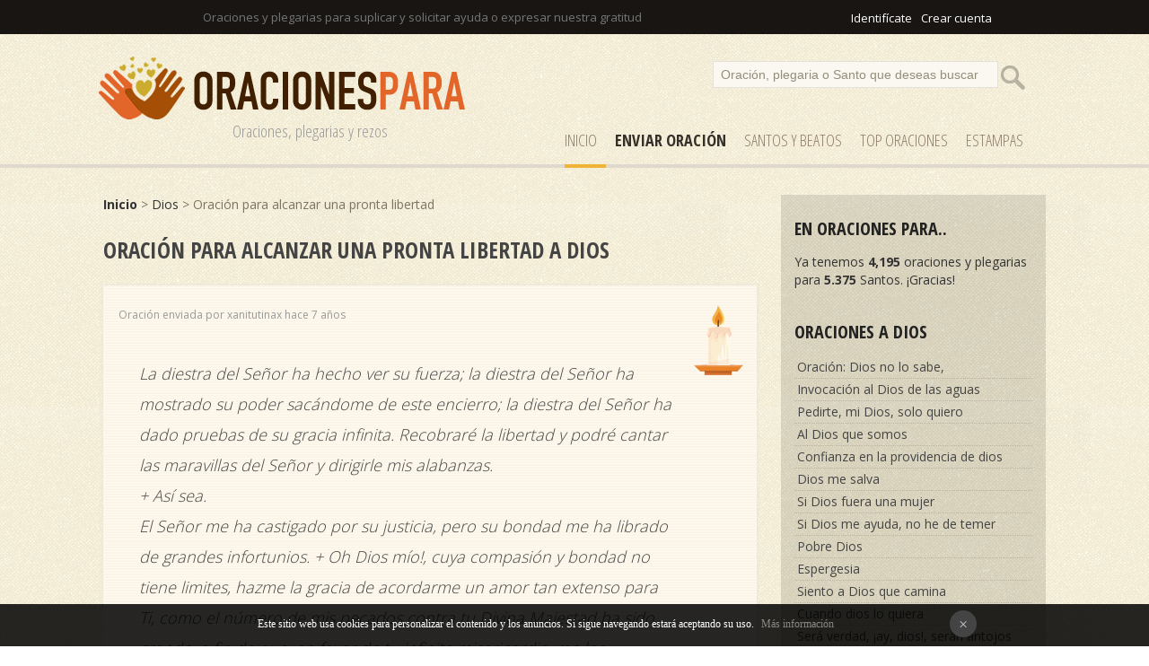

--- FILE ---
content_type: text/html
request_url: https://www.oracionespara.com/oracion-para-alcanzar-una-pronta-libertad/dios/2127/
body_size: 19952
content:
<!DOCTYPE html PUBLIC "-//W3C//DTD XHTML 1.0 Transitional//EN" "http://www.w3.org/TR/xhtml1/DTD/xhtml1-transitional.dtd"><html xmlns="http://www.w3.org/1999/xhtml"><head><meta http-equiv="Content-Type" content="text/html; charset=ISO-8859-1" /><title>Oración para alcanzar una pronta libertad a Dios</title><meta name="Description" content="Oración para alcanzar una pronta libertad: La diestra del Señor ha hecho ver su fuerza; la diestra del Señor ha mostrado su poder sacándome de este encierro; la diestra del Señor ha dado pruebas de su gracia infinita. Recobraré la libertad y p..."><meta name="robots" content="index, follow" /><meta name="language" content="es"/><meta http-equiv="Content-Language" content="es"><link href="/css/style.css" rel="stylesheet" type="text/css" /><link rel="SHORTCUT ICON" href="/favicon.ico" /><link href="https://fonts.googleapis.com/css?family=Open+Sans+Condensed:300,700|Open+Sans:300,400,700" rel="stylesheet"><meta name="viewport" content="width=device-width, initial-scale=1"><script type="text/javascript">if(top.location != self.location)top.location = self.location;</script>
<div id="fb-root"></div>
<script>(function(d, s, id) {
  var js, fjs = d.getElementsByTagName(s)[0];
  if (d.getElementById(id)) return;
  js = d.createElement(s); js.id = id;
  js.src = "//connect.facebook.net/es_LA/sdk.js#xfbml=1&version=v2.3&appId=116047508497811";
  fjs.parentNode.insertBefore(js, fjs);
}(document, 'script', 'facebook-jssdk'));</script></head><script src="/javascripts/com_voto.js"></script><script src="/javascripts/ajax.js"></script><body><div id="top"><div id="pagina" align="left"><div id="login"><iframe src="//www.facebook.com/plugins/like.php?href=https%3A%2F%2Fwww.facebook.com%2Foracionesparacom-338946206601019&amp;width=200&amp;layout=button_count&amp;action=like&amp;show_faces=false&amp;share=false&amp;height=21" scrolling="no" frameborder="0" style="border:none; overflow:hidden; width:120px; height:20px; margin-bottom:-5px;" allowTransparency="true"></iframe> <a href="/comunidad/login" rel="nofollow">Identif&iacutecate</a><a href="/comunidad/registro" rel="nofollow">Crear cuenta</a></div>Oraciones y plegarias para suplicar y solicitar ayuda o expresar nuestra gratitud</div></div>
<div id="cap"><div id="pagina"><div id="logo"><a href="/" title="Oraciones y Plegarias"><img src="/images/oracionespara.png" alt="Oraciones y plegarias"/></a><div class="subtitle">Oraciones, plegarias y rezos</div></div><div id="buscador"><form action="/search" method="post"><input name="p" value="Oración, plegaria o Santo que deseas buscar" id="texto" onclick="if(this.value=='Oración, plegaria o Santo que deseas buscar')this.value=''" /><input type="submit"  value="" id="button" /></form></div><div id="menu"><a href="/" title="Oraciones" id="select">Inicio</a><a href="/enviar" title="Enviar OraciÃ³n" rel="nofollow"><strong><strong>Enviar Oración</strong></strong></a><a href="/santos" title="Santos">SANTOS y Beatos</a><a href="/top-oraciones" title="Top Oraciones">Top Oraciones</a><a href="/estampas/1" title="Estampas de Oraciones">ESTAMPAS</a></div> </div></div><div style="clear:both;"></div>
<div id="pagina"><div id="results"><strong><a href="/" title="Oraciones y Plegarias">Inicio</a></strong> > <a href="/dios">Dios</a> > Oración para alcanzar una pronta libertad</a><br /><br /><span class="cat">Oración para alcanzar una pronta libertad a Dios</span><br /><br />
<div id="comentario"><br /><div id="date">Oración enviada por xanitutinax hace 7 años</div><div id="voto_"><a href="#encender-vela" title="Encender vela" rel="nofollow"><img src="/images/p-vela-blanca.png" alt="Encender vela "></a></div><br /><br /><div id="complaint" class="frase"><em>La diestra del Señor ha hecho ver su fuerza; la diestra del Señor ha mostrado su poder sacándome de este encierro; la diestra del Señor ha dado pruebas de su gracia infinita. Recobraré la libertad y podré cantar las maravillas del Señor y dirigirle mis alabanzas. <br />+ Así sea.<br />El Señor me ha castigado por su justicia, pero su bondad me ha librado de grandes infortunios. + Oh Dios mío!, cuya compasión y bondad no tiene limites, hazme la gracia de acordarme un amor tan extenso para Ti, como el número de mis pecados contra tu Divina Majestad ha sido grande, a fin de que, en favor de tu infinita misericordia, me los perdones todos. Haz también acordarme del perdón de mis antiguas faltas y la gracia de no cometerlas en el futuro. <br />+ Así sea.<br />Pero como soy un miserable pecador y Tu has tenido la bondad de perdonarme y librarme de esta prisión a que he sido condenado, te dirijo mis pobres, pero ardientes, alabanzas y gracias, + OH Dios mío + Adonay, + Tetragrámmaton, + Liburna, + Saday, + Amen, + Amen, Amen.<br /><br />(Esta oración debe recitarse todos los días a! ponerse el sol. <br />Récense luego tres Padrenuestros, tres Avemarías y once veces el Acto de Contrición).<br /><br />(tomado del libro El Enchidirion)</em></div><div id="clean"></div><div id="den_comp" align="center"><span class="cat"><a name="encender-vela"></a>Enciende una vela</span><br /><br />Selecciona el <u><a href="/color-velas" title="Tipos de vela">color de la vela</a></u> que deseas encender de forma virtual. Poner una vela es totalmente gratis. <br /><br /><div id="velas"><a href="#" onClick="vela('2127','1'); return false;" title="Encender vela blanca" rel="nofollow"><img src="/images/p-vela-blanca.png"> </a><a href="#" onClick="vela('2127','2'); return false;" title="Encender vela rosa" rel="nofollow"><img src="/images/p-vela-rosa.png"> </a><a href="#" onClick="vela('2127','3'); return false;" title="Encender vela roja" rel="nofollow"><img src="/images/p-vela-roja.png"> </a><a href="#" onClick="vela('2127','4'); return false;" title="Encender vela naranja" rel="nofollow"><img src="/images/p-vela-naranja.png"> </a><a href="#" onClick="vela('2127','5'); return false;" title="Encender vela amarilla" rel="nofollow"><img src="/images/p-vela-amarilla.png"> </a><a href="#" onClick="vela('2127','6'); return false;" title="Encender vela marron" rel="nofollow"><img src="/images/p-vela-marron.png"> </a><a href="#" onClick="vela('2127','7'); return false;" title="Encender vela verde" rel="nofollow"><img src="/images/p-vela-verde.png"> </a><a href="#" onClick="vela('2127','8'); return false;" title="Encender vela violeta" rel="nofollow"><img src="/images/p-vela-violeta.png"> </a><br /><br /><strong>Tu vela permanecerá encendida durante 7 días. </strong></div></div><div id="den_comp" align="center"><span class="cat">Enviar oración a la nube</span><br /><br />Envia esta oración a la nube para que sea escuchada<br /><br /><div align="center"><div class="fb-like" data-href="https://www.oracionespara.com/oracion-para-alcanzar-una-pronta-libertad/2127/" data-layout="button_count" data-action="like" data-show-faces="false" data-share="true"></div><a href="https://twitter.com/share" class="twitter-share-button" data-url="https://www.oracionespara.com/oracion-para-alcanzar-una-pronta-libertad/2127/">Tweet</a> <script>!function(d,s,id){var js,fjs=d.getElementsByTagName(s)[0],p=/^http:/.test(d.location)?'http':'https';if(!d.getElementById(id)){js=d.createElement(s);js.id=id;js.src=p+'://platform.twitter.com/widgets.js';fjs.parentNode.insertBefore(js,fjs);}}(document, 'script', 'twitter-wjs');</script><br /></div></div></div><div id="voto"><span class="reportar"><a href="#" onClick="votar('',0); return false;" title="Reportar oración" rel="nofollow">Reportar oración</a></span></div><br /><br /><span class="cat">Imágenes</span><br /><br />
No se ha encontrado imágenes con esta oración a Dios.<br /><br />
<div align="center"><a href="/crear/2127/oracion-para-alcanzar-una-pronta-libertad" id="save" style="color:#fff" rel="nofollow">Crear imagen con esta oración</a></div><br /><br /><br />
	</div>  <div id="derecha">
<div class="cat">En ORACIONES para..</div>
Ya tenemos <strong>4,195</strong> oraciones y plegarias para <strong>5.375</strong> Santos. &iexcl;Gracias!<br /><br />
<div class="cat">Oraciones a Dios</div>
<div id="secciones"><a href='/oracion-dios-no-lo-sabe/dios/4050/'>Oración: Dios no lo sabe,</a><a href='/invocacion-al-dios-de-las-aguas/dios/4049/'>Invocación al Dios de las aguas</a><a href='/pedirte-mi-dios-solo-quiero/dios/4048/'>Pedirte, mi Dios, solo quiero</a><a href='/al-dios-que-somos/dios/4047/'>Al Dios que somos</a><a href='/confianza-en-la-providencia-de-dios/dios/4046/'>Confianza en la providencia de dios</a><a href='/dios-me-salva/dios/4045/'>Dios me salva</a><a href='/si-dios-fuera-una-mujer/dios/4044/'>Si Dios fuera una mujer</a><a href='/si-dios-me-ayuda-no-he-de-temer/dios/4043/'>Si Dios me ayuda, no he de temer</a><a href='/pobre-dios/dios/4042/'>Pobre Dios</a><a href='/espergesia/dios/4041/'>Espergesia</a><a href='/siento-a-dios-que-camina/dios/4040/'>Siento a Dios que camina</a><a href='/cuando-dios-lo-quiera/dios/4039/'>Cuando dios lo quiera</a><a href='/sera-verdad-ay-dios-seran-antojos/dios/4038/'>Será verdad, ¡ay, dios!, serán antojos</a><a href='/los-dados-eternos/dios/4037/'>Los dados eternos</a><a href='/oracion-uno-con-el/dios/4036/'>Oración: Uno con Él</a><a href='/un-dia-para-ir-hasta-dios/dios/4035/'>Un día para ir hasta dios</a><a href='/oracion-dialogo-con-dios/dios/4034/'>Oración: Diálogo con dios</a><a href='/la-plegaria-de-una-virgen-elena/dios/4032/'>La plegaria de una virgen. Elena</a><a href='/oraciones-de-otono/dios/4030/'>Oraciones de otoño</a><a href='/himno-la-vida-es-ficticia-efimera-flor/dios/3996/'>Himno: La vida es ficticia, efímera flor,</a><a href='/himno-el-mensaje-antiguo-es/dios/3984/'>Himno: El mensaje antiguo es</a><a href='/himno-a-ti-pecador-dios-llamandote-esta/dios/3983/'>Himno: A ti, pecador, Dios llamándote está</a><a href='/himno-viajando-al-cielo-arriba-voy/dios/3982/'>Himno: Viajando al cielo arriba voy</a><a href='/himno-la-oveja-se-perdio/dios/3980/'>Himno: La oveja se perdió</a><a href='/himno-perdido-anduve-sin-pensar/dios/3970/'>Himno: Perdido anduve sin pensar</a><a href='/himno-me-vino-un-mensaje-veraz/dios/3969/'>Himno: Me vino un mensaje veraz</a><a href='/himno-durmiendo-en-calma-en-el-senor/dios/3956/'>Himno: Durmiendo en calma en el Señor</a><a href='/himno-senor-con-reverencia-aqui/dios/3955/'>Himno: Señor, con reverencia aquí</a><a href='/himno-salvador-en-ti-confio/dios/3951/'>Himno: Salvador, en Ti confío</a><a href='/himno-que-carga-inmensa-oh-senor/dios/3950/'>Himno: ¡Qué carga inmensa, oh Señor...!</a><a href='/himno-oid-un-son-en-la-alta-esfera/dios/3949/'>Himno: Oíd un son en la alta esfera</a><a href='/himno-precepto-es-del-senor/dios/3935/'>Himno: Precepto es del Señor </a><a href='/himno-el-senor-no-me-engana/dios/3926/'>Himno: ¡El Señor no me engaña!</a><a href='/himno-cual-la-mar-hermosa-es-la-paz/dios/3923/'>Himno: Cual la mar hermosa es la paz...</a><a href='/himno-canta-oh-buen-cristiano/dios/3921/'>Himno: Canta, oh buen cristiano</a><a href='/himno-vagaba-yo-en-la-oscuridad/dios/3912/'>Himno: Vagaba yo en la oscuridad</a><a href='/himno-todo-aquel-que-oye/dios/3911/'>Himno: Todo aquel que oye</a><a href='/himno-tocad-trompeta-ya/dios/3910/'>Himno: Tocad trompeta ya</a><a href='/himno-siempre-hablamos-del-mundo-dichoso/dios/3908/'>Himno: Siempre hablamos del mundo dichoso</a><a href='/himno-palabra-fiel-es-de-jesus/dios/3856/'>Himno: Palabra fiel es de Jesús</a><a href='/himno-oh-llamad-a-los-perdidos/dios/3855/'>Himno: ¡Oh llamad a los perdidos</a><a href='/himno-oh-cansado-caminante/dios/3854/'>Himno: ¡Oh cansado caminante!</a><a href='/himno-nuestra-vida-acabara/dios/3852/'>Himno: Nuestra vida acabará</a><a href='/himno-mesias-que-muere-por-perdon-ganar/dios/3851/'>Himno: Mesías que muere por perdón ganar</a><a href='/himno-la-vida-pasa-con-gran-rapidez/dios/3848/'>Himno: La vida pasa con gran rapidez</a><a href='/himno-la-grata-nueva-suena/dios/3847/'>Himno: La grata nueva suena</a><a href='/himno-despiertatriste-pecador/dios/3840/'>Himno: ¡Despierta!  triste pecador</a><a href='/himno-brilla-ante-mi-la-gloria/dios/3839/'>Himno: Brilla ante mí la gloria</a><a href='/himno-venid-oh-venid-al-jardin/dios/3838/'>Himno: Venid, oh venid al jardín</a><a href='/himno-companeros-en-los-cielos-ved/dios/3835/'>Himno: ¡Compañeros! en los cielos ved </a><a href='/himno-crucificado-por-mi-fue-jesus/dios/3833/'>Himno: Crucificado por mí fue Jesús</a><a href='/himno-de-maneras-misteriosas/dios/3832/'>Himno: De maneras misteriosas </a><a href='/himno-dia-feliz-cuando-escogi/dios/3831/'>Himno: Día feliz cuando escogí</a><a href='/himno-despertadsoldados-bravos/dios/3830/'>Himno: ¡Despertad!  soldados bravos,</a><a href='/himno-mi-redentor-murio-en-la-cruz/dios/3816/'>Himno: Mi Redentor murió en la cruz</a><a href='/himno-gloria-a-ti-altisimo-senor/dios/3810/'>Himno: Gloria a Ti, Altísimo Señor</a><a href='/himno-cuando-alla-al-senor-mirare/dios/3808/'>Himno: Cuando allá, al Señor miraré</a><a href='/himno-en-los-dias-de-noe/dios/3806/'>Himno: En los días de Noé</a><a href='/himno-yo-tengo-un-gran-tesoro/dios/3803/'>Himno: Yo tengo un gran tesoro</a><a href='/himno-en-el-monte-sinai/dios/3801/'>Himno: En el Monte Sinaí  </a><a href='/himno-cuando-llegues-a-morir/dios/3799/'>Himno: Cuando llegues a morir</a><a href='/himno-creed-pecadores-jesus-salvara/dios/3793/'>Himno: Creed, pecadores, Jesús salvará</a><a href='/himno-como-puedes-pecar-sin-temor/dios/3792/'>Himno: Cómo puedes pecar sin temor</a><a href='/himno-ante-pilatos-jesus-esta/dios/3784/'>Himno: Ante Pilatos Jesús está</a><a href='/himno-alli-la-puerta-abierta-esta/dios/3782/'>Himno: Allí la puerta abierta está</a><a href='/himno-alla-en-la-gloria/dios/3781/'>Himno: Allá en la gloria</a><a href='/himno-alabado-el-gran-manantial/dios/3780/'>Himno: ¡Alabado el gran manantial</a><a href='/himno-al-mundo-impio-dios-amo/dios/3778/'>Himno: Al mundo impío Dios amó</a><a href='/himno-he-aqui-que-a-la-puerta-estoy/dios/3773/'>Himno: He aquí que a la puerta estoy</a><a href='/himno-la-debil-cuerda-cedera/dios/3772/'>Himno: La débil cuerda cederá</a><a href='/himno-seguid-al-maestro-no-importa-sufrir/dios/3768/'>Himno: Seguid al Maestro no importa sufrir</a><a href='/himno-rojos-son-tus-pecados/dios/3767/'>Himno: Rojos son tus pecados</a><a href='/himno-tan-cerca-del-reino/dios/3765/'>Himno: ¡Tan cerca del reino!</a><a href='/himno-tuyo-soy-senor/dios/3764/'>Himno: Tuyo soy, Señor</a><a href='/himno-un-poco-mas-jesus-vendra/dios/3763/'>Himno: Un poco más, Jesús vendrá.</a><a href='/himno-avivanos-senor/dios/3762/'>Himno: Avívanos, Señor.</a><a href='/himno-ama-a-tus-projimos/dios/3761/'>Himno: Ama a tus prójimos</a><a href='/himno-a-la-batalla-y-a-la-victoria/dios/3759/'>Himno: A la batalla y a la victoria</a><a href='/voy-a-decirte-adios-pero-no-llores/dios/3741/'>¡Voy a decirte adiós!.., pero no llores... </a><a href='/himno-concedeme-senor-simplicidad/dios/3722/'>Himno: Concédeme, Señor, simplicidad</a><a href='/himno-envuelto-en-nubes-de-esplendor/dios/3716/'>Himno: Envuelto en nubes de esplendor</a><a href='/himno-oh-tu-viajero-extrano-ven/dios/3715/'>Himno: Oh tú, viajero extraño, ven</a><a href='/himno-objeto-de-mi-fe/dios/3706/'>Himno: Objeto de mi fe</a><a href='/himno-rostro-divino-ensangrentado/dios/3699/'>Himno: Rostro divino, ensangrentado</a><a href='/himno-cuando-alla-se-pase-lista/dios/3698/'>Himno: Cuando allá se pase lista</a><a href='/himno-piedad-oh-santo-dios-piedad/dios/3694/'>Himno: ¡Piedad, oh santo Dios, piedad!</a><a href='/himno-hosanna-hosanna-hosanna/dios/3690/'>Himno: Hosanna! ¡Hosanna! ¡Hosanna!</a><a href='/himno-oh-pan-del-cielo-dulce-bien/dios/3688/'>Himno: Oh pan del cielo, dulce bien</a><a href='/himno-ven-oh-todopoderoso-adorable-creador/dios/3684/'>Himno: Ven, ¡oh Todopoderoso, adorable Creador!</a><a href='/himno-oh-ven-oh-ven-emmanuel/dios/3683/'>Himno: ¡Oh, ven! ¡Oh, ven, Emmanuel!</a><a href='/himno-astro-mas-bello-en-la-regia-cohorte/dios/3682/'>Himno: Astro más bello en la regia cohorte</a><a href='/himno-aprisa-sion/dios/3677/'>Himno: ¡Aprisa, Sion! </a><a href='/himno-amoroso-salvador/dios/3675/'>Himno: Amoroso Salvador</a><a href='/himno-hoy-por-los-santos-que-descansan-ya/dios/3666/'>Himno: Hoy, por los santos que descansan ya</a><a href='/himno-la-ley-de-dios-perfecta-es/dios/3665/'>Himno: La ley de Dios perfecta es</a><a href='/himno-gozo-la-santa-palabra-al-leer/dios/3664/'>Himno: Gozo la Santa Palabra al leer</a><a href='/himno-dicha-grande-es-la-del-hombre-(thomas-westrup)/dios/3662/'>Himno: Dicha grande es la del hombre (Thomas Westrup).</a><a href='/himno-cristianos-todos-a-prepararse/dios/3661/'>Himno: Cristianos todos, a prepararse</a><a href='/himno-herido-triste-a-jesus/dios/3660/'>Himno: Herido, triste, a Jesús</a><a href='/himno-la-cruz-excelsa-al-contemplar/dios/3659/'>Himno: La cruz excelsa al contemplar</a><a href='/himno-roca-de-la-eternidad/dios/3657/'>Himno: Roca de la eternidad</a><a href='/himno-a-dios-dad-gracias/dios/3656/'>Himno: A Dios dad gracias</a><a href='/himno-oh-dios-recibe-hoy-en-tu-paterna-mano/dios/3655/'>Himno: ¡Oh Dios! recibe hoy en tu paterna mano</a><a href='/himno-entonemos-al-senor/dios/3653/'>Himno: Entonemos al Señor</a><a href='/himno-cristo-vive/dios/3652/'>Himno: ¡Cristo vive!  </a><a href='/himno-te-agradecemos-redentor/dios/3649/'>Himno: Te agradecemos, Redentor,</a><a href='/himno-a-vanas-efigies-a-frias-estatuas/dios/3646/'>Himno: A vanas efigies, a frías estatuas</a><a href='/himno-venid-pastorcillos/dios/3645/'>Himno: Venid, pastorcillos</a><a href='/himno-cristo-esta-buscando-obreros-hoy/dios/3643/'>Himno: Cristo está buscando obreros hoy</a><a href='/himno-oh-aldehuela-de-belen/dios/3642/'>Himno: ¡Oh aldehuela de Belén!</a><a href='/himno-canta-canta-alma-mia/dios/3641/'>Himno: Canta, canta, alma mía</a><a href='/himno-cantan-angeles-mil/dios/3640/'>Himno: Cantan ángeles mil</a><a href='/himno-angeles-de-alta-gloria/dios/3639/'>Himno: Angeles de alta gloria</a><a href='/himno-a-media-noche-resono/dios/3638/'>Himno: A media noche resonó</a><a href='/himno-redentor-precioso-ven/dios/3634/'>Himno: Redentor precioso, ven</a><a href='/himno-ven-jesus-muy-esperado/dios/3631/'>Himno: Ven, Jesús muy esperado</a><a href='/himno-ser-infinito-dios-bondadoso/dios/3630/'>Himno: ¡Ser infinito, Dios bondadoso</a><a href='/himno-oh-dios-mio-y-todo-mio/dios/3629/'>Himno: ¡Oh Dios mío y todo mío!</a><a href='/himno-cabeza-ensangrentada/dios/3627/'>Himno: Cabeza ensangrentada</a><a href='/himno-gracias-dad-a-jesucristo/dios/3626/'>Himno: Gracias dad a Jesucristo</a><a href='/himno-tu-santo-nombre-alabare/dios/3621/'>Himno: Tu santo nombre alabaré</a><a href='/himno-no-te-de-temor-hablar-por-cristo/dios/3620/'>Himno: No te dé temor hablar por Cristo</a><a href='/himno-fuente-de-la-vida-eterna/dios/3619/'>Himno: Fuente de la vida eterna</a><a href='/himno-mas-cerca-oh-dios-de-ti/dios/3613/'>Himno: Más cerca, ¡oh Dios!, de Ti</a><a href='/himno-la-gloria-de-cristo-el-senor-cantare/dios/3612/'>Himno: La gloria de Cristo el Señor cantaré</a><a href='/himno-en-presencia-estar-de-cristo/dios/3611/'>Himno: En presencia estar de Cristo</a><a href='/himno-despues-senor-de-haber-tenido-aqui/dios/3610/'>Himno: Después, Señor, de haber tenido aquí</a><a href='/himno-dejo-el-mundo-y-sigo-a-cristo/dios/3609/'>Himno: Dejo el mundo y sigo a Cristo</a><a href='/himno-cuan-firme-cimiento-se-ha-dado-a-la-fe/dios/3608/'>Himno: Cuán firme cimiento se ha dado a la fe</a><a href='/oracion-oh-cristo-tu-ayuda-yo-quiero-tener/dios/3598/'>Oración: Oh Cristo! tu ayuda yo quiero tener</a><a href='/himno-los-heraldos-celestiales-cantan/dios/3596/'>Himno: Los heraldos celestiales cantan</a><a href='/himno-la-tierna-voz-del-salvador/dios/3595/'>Himno: La tierna voz del Salvador</a><a href='/himno-solo-a-ti-dios-y-senor-adoramos/dios/3594/'>Himno: Sólo a ti, Dios y Señor, adoramos</a><a href='/himno-senor-en-ti-yo-creo/dios/3590/'>Himno: Señor, en Ti yo creo</a><a href='/himno-segun-tu-dicho-y-voluntad/dios/3589/'>Himno: Según tu dicho y voluntad</a><a href='/himno-preste-oidos-el-humano/dios/3588/'>Himno: Preste oídos el humano</a><a href='/himno-grato-es-contar-la-historia/dios/3585/'>Himno: Grato es contar la historia</a><a href='/himno-firmes-y-adelante/dios/3584/'>Himno: Firmes y adelante...</a><a href='/himno-dulces-momentos-consoladores/dios/3583/'>Himno: Dulces momentos, consoladores</a><a href='/himno-desciende-espiritu-de-amor/dios/3582/'>Himno: Desciende, Espíritu de amor</a><a href='/oracion-del-alto-cielo-bajo-yo/dios/3579/'>Oración: Del alto cielo bajo yo</a><a href='/oracion-de-lo-profundo-clamo-a-ti/dios/3578/'>Oración: De lo profundo clamo a Ti</a><a href='/oracion-creemos-en-un-solo-dios/dios/3577/'>Oración: Creemos en un sólo Dios</a><a href='/oracion-castillo-fuerte-es-nuestro-dios/dios/3576/'>Oración: Castillo fuerte es nuestro Dios,</a><a href='/himno-un-nombre-existe/dios/3574/'>Himno: Un nombre existe</a><a href='/himno-oid-cual-ruega-al-padre/dios/3572/'>Himno: Oíd cual ruega al Padre</a><a href='/himno-muy-solemne-es-el-momento/dios/3571/'>Himno: Muy solemne es el momento</a><a href='/himno-gloria-a-dios-en-las-alturas/dios/3570/'>Himno: Gloria a Dios en las alturas</a><a href='/himno-gloria-a-dios-porque-su-gracia/dios/3569/'>Himno: ¡Gloria a Dios! porque su gracia...</a><a href='/oracion-espiritu-divino-fiel-santificador/dios/3568/'>Oración: Espíritu divino, fiel Santificador:</a><a href='/oracion-eleva-alma-mia/dios/3567/'>Oración: Eleva, alma mía</a><a href='/oracion-amoroso-nos-convida/dios/3566/'>Oración: Amoroso nos convida</a><a href='/himno-amemonos-hermanos/dios/3565/'>Himno: Amémonos, hermanos</a><a href='/himno-al-trono-excelso/dios/3564/'>Himno. Al trono excelso</a><a href='/himno-cuanto-soy-y-cuanto-encierro/dios/3563/'>Himno. Cuanto soy y cuanto encierro</a><a href='/himno-nunca-dios-mio-cesara-mi-labio/dios/3562/'>Himno: Nunca, Dios mío, cesará mi labio</a><a href='/himno-dios-esta-presente/dios/3561/'>Himno: Dios está presente</a><a href='/oracion-espiritu-de-luz-y-amor/dios/3560/'>Oración: Espíritu de luz y amor</a><a href='/himno-dad-a-dios-inmortal-alabanza/dios/3559/'>Himno: Dad a Dios inmortal alabanza</a><a href='/himno-a-casa-vete/dios/3552/'>Himno: A casa vete</a><a href='/las-siete-hermanas-malditas-la-pereza/dios/3529/'>Las siete hermanas malditas: La Pereza</a><a href='/las-siete-hermanas-malditas-la-envidia/dios/3528/'>Las siete hermanas malditas: La Envidia</a><a href='/las-siete-hermanas-malditas-la-gula/dios/3527/'>Las siete hermanas malditas: La Gula</a><a href='/las-siete-hermanas-malditas-la-ira/dios/3526/'>Las siete hermanas malditas: La Ira</a><a href='/las-siete-hermanas-malditas-la-lujuria/dios/3525/'>Las siete hermanas malditas: La Lujuria</a><a href='/las-siete-hermanas-malditas-la-avaricia/dios/3524/'>Las siete hermanas malditas: La Avaricia</a><a href='/las-siete-hermanas-malditas-la-soberbia/dios/3523/'>Las siete hermanas malditas: La Soberbia</a><a href='/oracion-es-la-ferviente-oracion/dios/3522/'>Oración: Es la ferviente Oración</a><a href='/oracion-en-la-fiesta-de-la-natividad/dios/3515/'>Oración: En la fiesta de la Natividad</a><a href='/oracion-de-la-salud-la-fuente/dios/3514/'>Oración: De la salud la fuente</a><a href='/oracion-en-el-corazon-de-la-criatura-y-en-las-agonias-del-huerto/dios/3513/'>Oración: En el corazón de la criatura y en las agonías del huerto </a><a href='/oracion-del-pecador/dios/3510/'>Oración del Pecador</a><a href='/oracion-ansia-del-cielo/dios/3509/'>Oración: Ansia del Cielo</a><a href='/oracion-soneto-contra-martin-lutero/dios/3506/'>Oración Soneto: Contra Martín Lutero</a><a href='/oracion-soneto-docilidad/dios/3505/'>Oración Soneto: Docilidad</a><a href='/oracion-soneto-contra-la-obstinacion/dios/3504/'>Oración Soneto: Contra la obstinación</a><a href='/oracion-soneto-contra-el-vicio/dios/3503/'>Oración Soneto: Contra el vicio</a><a href='/oracion-soneto-con-el-pecado-el-bien-no-esta/dios/3502/'>Oración Soneto: Con el pecado el bien no está</a><a href='/oracion-soneto-ensalzando-la-virtud/dios/3501/'>Oración Soneto: Ensalzando la Virtud.</a><a href='/oracion-el-reino-eterno/dios/3459/'>Oración: El Reino Eterno </a><a href='/alabado-al-senor-del-sacro-monte/dios/3436/'>Alabado al Señor del Sacro Monte</a><a href='/ven-hermano-te-convido/dios/3434/'>Ven hermano te convido</a><a href='/himno-segirudad/dios/3388/'>Himno: Segirudad</a><a href='/himno-tal-como-soy/dios/3385/'>Himno: Tal como soy</a><a href='/himno-medita-que-has-perdido/dios/3380/'>Himno: Medita que has perdido</a><a href='/himno-dia-a-dia-(linda-sandell)/dios/3374/'>Himno: Día a día (Linda Sandell)</a><a href='/himno-soy-en-tu-nombre-bautizado/dios/3373/'>Himno: Soy en tu nombre bautizado</a><a href='/himno-si-dejas-tu-que-dios-te-guie/dios/3372/'>Himno: Si dejas tú que Dios te guíe </a><a href='/oracion-del-cardenal-newman/dios/3358/'>Oración del Cardenal Newman</a><a href='/oracion-implorando-del-creador-la-paz-en-el-mundo/dios/3357/'>Oración implorando del Creador la paz en el mundo</a><a href='/oracion-mira-el-corazon-de-tu-amadisimo-hijo/dios/3003/'>Oración: mira el corazón de tu amadísimo Hijo.</a><a href='/oracion-por-un-esposo-alcoholico/dios/2928/'>Oración por un esposo alcohólico</a><a href='/salmo-confesion-del-pecador-arrepentido/dios/2890/'>Salmo: Confesión del pecador arrepentido</a><a href='/oracion-con-los-ojos-de-un-amigo/dios/2834/'>Oración: Con los ojos de un amigo</a><a href='/dia-de-comunion/dios/2779/'>Día de Comunión</a><a href='/cerca-mas-cerca/dios/2767/'>Cerca, más cerca</a><a href='/himno-a-combatir-resuena-la-potente-voz/dios/2757/'>Himno: A combatir! resuena la potente voz</a><a href='/oracion-de-la-serenidad/dios/2676/'>Oración de la Serenidad </a><a href='/oracion-para-librar-el-ganado-de-ataques-de-depresadores/dios/2589/'>Oración para librar el ganado de ataques de depresadores.</a><a href='/la-oracion-de-la-noche/dios/2538/'>La oración de la noche</a><a href='/incompleta-belleza/dios/2531/'>Incompleta belleza</a><a href='/que-sosiego/dios/2525/'>Qué sosiego</a><a href='/monologo-del-perdido/dios/2520/'>Monólogo del perdido</a><a href='/hombre-en-soledad/dios/2519/'>Hombre en soledad</a><a href='/alma-buscarte-has-en-mi/dios/2515/'>Alma, buscarte has en mí</a><a href='/himno-oficio-ordinario-laudes/dios/2511/'>Himno oficio ordinario: laudes</a><a href='/oracion-santas-mujeres-franciscanas/dios/2510/'>Oración: Santas mujeres Franciscanas</a><a href='/oracion-de-un-templario-ancestral/dios/2469/'>Oración de un templario ancestral</a><a href='/oracion-templaria-antes-de-la-batalla/dios/2468/'>Oración Templaria antes de la batalla</a><a href='/si-yo-pensase-aca-en-mi-pensamiento/dios/2461/'>Si yo pensase acá en mi pensamiento</a><a href='/oh-pan-de-mi-sustancia-que-me-alientas/dios/2460/'>Oh pan de mi sustancia que me alientas!</a><a href='/oracion-tarde-te-ame-(san-agustin)/dios/2448/'>Oración: Tarde te amé. (San Agustín).</a><a href='/oracion-por-el-bienestar-y-la-felicidad-de-tus-hijos/dios/2430/'>Oración por el bienestar y la felicidad de tus hijos</a><a href='/oracion-de-los-martires-testigos/dios/2374/'>Oración de los mártires: Testigos</a><a href='/oracion-para-obtener-gracias-por-la-intercesion-de-laura/dios/2315/'>Oración para obtener gracias por la intercesión de Laura</a><a href='/oracion-poema-noche-oscura-del-alma/dios/2290/'>Oración poema: Noche oscura del alma.</a><a href='/oracion-necesito/dios/2249/'>Oración: Necesito</a><a href='/senor-tu-eres-y-esto-nos-basta/dios/2247/'>Señor, Tú eres! y esto nos basta...</a><a href='/oracion-he-aprendido-a-verte/dios/2223/'>Oración. He aprendido a verte...</a><a href='/yo-creo-que-morir-es-estar-es-estarse/dios/2221/'>Yo creo que morir es estar, es estarse</a><a href='/oracion-poema-exigencia-de-amor/dios/2218/'>Oración poema: Exigencia de amor</a><a href='/oracion-poema-vision/dios/2215/'>Oración poema: Visión.</a><a href='/oracion-poema-santos-recintos/dios/2214/'>Oración poema: Santos recintos</a><a href='/oracion-poema-esta-iglesia-no-tiene-lampadarios/dios/2213/'>Oración poema: Esta iglesia no tiene lampadarios</a><a href='/oracion-entro-senor-en-tus-iglesias/dios/2212/'>Oración: Entro, Señor, en tus iglesias</a><a href='/oracion-con-el-cuerpo/dios/2211/'>Oración con el cuerpo</a><a href='/oracion-poema-te-siento-aqui-senor/dios/2210/'>Oración poema: Te siento aquí, Señor...</a><a href='/oracion-plegaria-mudejar/dios/2195/'>Oración: Plegaria Mudéjar</a><a href='/oracion-poema-a-cristo-(desde-la-fabrica)/dios/2194/'>Oración poema: A Cristo (desde la fábrica)</a><a href='/oracion-poema-ermitano/dios/2193/'>Oración: poema Ermitaño</a><a href='/oracion-poema-in-excelsis/dios/2190/'>Oración poema: In Excelsis</a><a href='/oracion-cancion;-alma-que-estando-muerta/dios/2189/'>Oración: Canción; Alma, que estando muerta...</a><a href='/oracion-poema-desde-el-mar/dios/2188/'>Oración: Poema desde el mar</a><a href='/oracion-tuexistes/dios/2187/'>Oración: Tú  existes...</a><a href='/oracion-tu-eres-uno/dios/2186/'>Oración: Tú eres Uno...</a><a href='/oracion-para-alejar-los-malos-espiritus/dios/2180/'>Oración para alejar los malos espíritus </a><a href='/oracion-accion-de-gracias-tras-vencer-una-tentacion/dios/2179/'>Oración: Acción de Gracias tras vencer una tentación.</a><a href='/oracion-para-resistir-a-una-mala-tentacion/dios/2178/'>Oración para resistir a una mala tentación. </a><a href='/oracion-para-suplica-y-resignacion/dios/2175/'>Oración para súplica y resignación.</a><a href='/oracion-para-un-acto-de-sumision/dios/2174/'>Oración para un Acto de sumisión.</a><a href='/oracion-accion-de-gracias-por-un-favor-obtenido/dios/2172/'>Oración: Acción de gracias por un favor obtenido </a><a href='/oracion-para-pedir-consejo/dios/2171/'>Oración para pedir consejo</a><a href='/oracion-matutina-al-sagrado-corazon-de-jesus/dios/2164/'>Oración matutina al sagrado corazón de Jesús</a><a href='/oracion-senal-de-la-santa-cruz/dios/2162/'>Oración: Señal de la Santa Cruz</a><a href='/oracion-para-hacer-una-peticion/dios/2161/'>Oración para hacer una petición.</a><a href='/oracion-antigua-para-ayudar-a-curar/dios/2159/'>Oración antigua para ayudar a curar</a><a href='/oracion-conjuro-vendran-humildes-vendran-mansos/dios/2157/'>Oración Conjuro vendrán humildes, vendrán mansos...</a><a href='/oracion-para-vencer-a-satanas/dios/2144/'>Oración para vencer a Satanás</a><a href='/oracion-para-encomendarse-a-los-cuatroevangelistas/dios/2137/'>Oración para encomendarse a los cuatroEvangelistas</a><a href='/oracion-de-san-cipriano-para-combatir-hechizos/dios/2136/'>Oración de San Cipriano para combatir hechizos</a><a href='/oracion-amuleto-para-obtener-proteccion/dios/2135/'>Oración amuleto para obtener protección</a><a href='/suplica-para-lograr-la-paz-del-alma/dios/2134/'>Súplica para lograr la paz del alma.</a><a href='/oracion-para-obtener-honores-y-riquezas/dios/2132/'>Oración para obtener honores y riquezas.</a><a href='/oracion-magica-para-conseguir-la-pareja-ideal/dios/2131/'>Oración mágica para conseguir la pareja ideal.</a><a href='/oracion-contra-toda-clase-de-peligros/dios/2130/'>Oración contra toda clase de peligros</a><a href='/oracion-conjuro-sobre-las-armas-para-no-ser-herido-por-ellas/dios/2129/'>Oración conjuro sobre las armas para no ser herido por ellas.</a><a href='/oracion-para-conjurar-la-fidelidad-entre-conyuges/dios/2128/'>Oración para conjurar la fidelidad entre conyuges.</a><a href='/oracion-para-alcanzar-una-pronta-libertad/dios/2127/'>Oración para alcanzar una pronta libertad</a><a href='/oracion-misteriosa-para-librarse-de-persecuciones/dios/2126/'>Oración misteriosa para librarse de persecuciones..</a><a href='/las-siete-oraciones-misteriosas-sabado/dios/2125/'>Las siete oraciones misteriosas: Sabado</a><a href='/las-siete-oraciones-misteriosas-viernes/dios/2124/'>Las siete oraciones misteriosas: Viernes</a><a href='/las-siete-oraciones-misteriosas-jueves/dios/2123/'>Las siete oraciones misteriosas: Jueves</a><a href='/las-siete-oraciones-misteriosas-miercoles/dios/2122/'>Las siete oraciones misteriosas: Miércoles</a><a href='/las-siete-oraciones-misteriosas-martes/dios/2121/'>Las siete oraciones misteriosas: Martes</a><a href='/las-siete-oraciones-misteriosas-lunes/dios/2120/'>Las siete oraciones misteriosas: Lunes</a><a href='/las-siete-oraciones-misteriosas-domingo/dios/2119/'>Las siete oraciones misteriosas: Domingo</a><a href='/oracion-para-curar-un-mal-ignorado/dios/2118/'>Oración para curar un mal ignorado</a><a href='/oracion-yo-os-mando-y-os-conjuro-seres-del-averno/dios/2117/'>Oración: Yo os mando y os conjuro, seres del Averno..</a><a href='/oracion-para-pedir-proyeccion-ante-el-maligno/dios/2116/'>Oración Para pedir proyección ante el maligno.</a><a href='/oracion-pentaculo-de-san-juan/dios/2115/'>Oración: Pentáculo de San Juan</a><a href='/oracion-de-compuncion-de-san-columbano/dios/2097/'>Oración de compunción de san Columbano</a><a href='/oracion-por-los-que-roban-lo-ajeno/dios/2071/'>Oración por los que roban lo ajeno.</a><a href='/oracion-calma-mis-pasos-senor/dios/2022/'>Oración: Calma mis pasos, Señor </a><a href='/oracion-por-los-pobres-pecadores/dios/2015/'>Oración por los pobres pecadores.</a><a href='/oracion-por-los-pecadores/dios/2014/'>Oración por los pecadores</a><a href='/oracion-dame-senor/dios/2012/'>Oración: Dame Señor</a><a href='/oracion-dame-temple-selor/dios/2011/'>Oración: Dame temple Selor</a><a href='/oracion-danos-tu-luz-senor/dios/1958/'>Oración: Danos tu luz, Señor</a><a href='/oracion-para-servir/dios/1949/'>Oración para servir</a><a href='/oracion-por-el-projimo/dios/1948/'>Oración por el prójimo</a><a href='/oracion-para-el-medico/dios/1946/'>Oración para el médico.</a><a href='/oracion-para-comenzar-a-estudiar/dios/1939/'>Oración para comenzar a estudiar</a><a href='/salmo-doy-gracias-al-senor-de-todo-corazon/dios/1935/'>Salmo: Doy gracias al Señor de todo corazón.</a><a href='/salmo-senor-mi-dios-ayudame/dios/1934/'>Salmo: Señor, mi Dios, ayúdame</a><a href='/salmo-alabanza-al-senor-y-peticion-de-auxilio/dios/1933/'>Salmo: Alabanza al Señor y petición de auxilio.</a><a href='/salmo-bondad-de-dios-e-infidelidad-del-pueblo/dios/1931/'>Salmo: Bondad de Dios e infidelidad del pueblo.</a><a href='/salmo-el-senor-es-fiel-a-sus-promesas/dios/1930/'>Salmo: EL Señor es fiel a sus promesas</a><a href='/salmo-himno-al-dios-creador/dios/1929/'>Salmo: Himno al Dios Creador.</a><a href='/salmo-bendice-alma-mia-al-senor/dios/1928/'>Salmo: ¡Bendice, alma mía, al Señor!</a><a href='/salmo-deseos-y-suplicas-de-un-desterrado/dios/1927/'>Salmo: Deseos y súplicas de un desterrado</a><a href='/salmo-propositos-de-un-principe-justo/dios/1926/'>Salmo: Propósitos de un príncipe justo.</a><a href='/salmo-santo-es-el-senor-nuestro-dios/dios/1925/'>Salmo: Santo es el Señor, nuestro Dios.</a><a href='/salmo-el-senor-juez-vencedor/dios/1924/'>Salmo: El Señor, juez vencedor.</a><a href='/salmo-gloria-del-senor-rey-de-justicia/dios/1923/'>Salmo: Gloria del Señor, Rey de justicia.</a><a href='/salmo-el-senor-rey-y-juez-del-mundo/dios/1922/'>Salmo: El Señor Rey y juez del mundo.</a><a href='/salmo-venid-aclamemos-al-senor/dios/1921/'>Salmo: Venid, aclamemos al Señor...</a><a href='/invocacion-a-la-justicia-de-dios-contra-los-opresores/dios/1920/'>Invocación a la justicia de Dios contra los opresores.</a><a href='/salmo-a-la-sombra-del-omnipotente/dios/1918/'>Salmo: A la sombra del omnipotente</a><a href='/salmo-baje-a-nosotros-la-bondad-del-senor/dios/1917/'>Salmo: Baje a nosotros la bondad del Señor</a><a href='/oracion-para-un-hombre-gravemente-enfermo/dios/1916/'>Oración para un hombre gravemente enfermo.</a><a href='/oracion-del-pobre-ante-los-problemas/dios/1915/'>Oración del pobre ante los problemas.</a><a href='/salmo-nuestra-salvacion-esta-cerca/dios/1914/'>Salmo: Nuestra salvación está cerca.</a><a href='/salmo-anoranza-del-templo/dios/1913/'>Salmo: Añoranza del templo</a><a href='/salmo-oracion-indignada-del-justo/dios/1912/'>Salmo: Oración indignada del justo</a><a href='/salmo-ven-senor-a-visitar-tu-vina/dios/1911/'>Salmo: Ven Señor, a visitar tu viña.</a><a href='/salmo-escucha-pueblo-mio-mi-ensenanza/dios/1910/'>Salmo: Escucha, pueblo mío, mi enseñanza.</a><a href='/salmo-alzo-mi-voz-a-dios-gritando/dios/1909/'>Salmo: Alzo mi voz a Dios gritando...</a><a href='/salmo-dios-se-manifesta-en-juda-su-fama-es-grande-en-israel/dios/1908/'>Salmo: Dios se manifesta en Judá, su fama es grande en Israel.</a><a href='/salmo-el-senor-juez-supremo/dios/1907/'>Salmo: EL Señor, juez supremo.</a><a href='/salmo-lamentacion-ante-el-templo-devastado/dios/1906/'>Salmo: Lamentación ante el templo devastado.</a><a href='/salmo-por-que-sufre-el-justo/dios/1905/'>Salmo: Por qué sufre el justo.</a><a href='/salmo-poder-real-del-mesias/dios/1904/'>Salmo: Poder real del Mesías</a><a href='/salmo-dios-mio-ven-en-mi-auxilio/dios/1902/'>Salmo: Dios mío, ven en mi auxilio.</a><a href='/salmo-me-devora-el-celo-de-tu-templo/dios/1901/'>Salmo: Me devora el celo de tu templo.</a><a href='/salmo-entrada-triunfal-del-senor/dios/1900/'>Salmo: Entrada triunfal del Señor</a><a href='/salmo-que-todos-los-pueblos-alaben-al-senor/dios/1899/'>Salmo: Que todos los pueblos alaben al Señor.</a><a href='/himno-para-un-sacrificio-de-accion-de-gracias/dios/1898/'>Himno para un sacrificio de Acción de Gracias.</a><a href='/salmo-solemne-accion-de-gracias/dios/1897/'>Salmo: Solemne Acción de Gracias</a><a href='/salmo-suplica-contra-los-enemigos/dios/1896/'>Salmo: Súplica contra los enemigos</a><a href='/salmo-el-alma-sedienta-de-dios/dios/1895/'>Salmo: El alma sedienta de Dios</a><a href='/oracion-para-un-desterrado/dios/1893/'>Oración para un desterrado.</a><a href='/oracion-para-despues-de-una-calamidad/dios/1892/'>Oración para después de una calamidad.</a><a href='/oracion-matutina-de-un-afligido/dios/1889/'>Oración matutina de un afligido.</a><a href='/oracion-ante-la-traicion-de-un-amigo/dios/1887/'>Oración ante la traición de un amigo</a><a href='/salmo-necedad-de-los-pecadores/dios/1885/'>Salmo: Necedad de los pecadores.</a><a href='/oracion-contra-la-violencia-de-los-calumniadores/dios/1884/'>Oración contra la violencia de los calumniadores.</a><a href='/misericordia-dios-mio-por-tu-bondad/dios/1883/'>Misericordia, Dios mío, por tu bondad</a><a href='/salmo-vanidad-de-las-riquezas/dios/1881/'>Salmo: Vanidad de las riquezas.</a><a href='/himno-a-la-gloria-de-dios-en-jerusalen/dios/1880/'>Himno A la Gloria de Dios en Jerusalén.</a><a href='/salmo-el-senor-es-rey-de-todas-las-cosas/dios/1879/'>Salmo: El señor es Rey de todas las cosas.</a><a href='/salmo-dios-refugio-y-fortaleza-de-su-pueblo/dios/1878/'>Salmo: Dios, refugio y fortaleza de su pueblo.</a><a href='/oracion-del-pueblo-en-las-calamidades/dios/1877/'>Oración del pueblo en las calamidades.</a><a href='/salmo-deseo-del-templo/dios/1876/'>Salmo: Deseo del templo.</a><a href='/salmo-deseo-del-senor/dios/1875/'>Salmo: Deseo del Señor</a><a href='/salmo-el-justo-espera-en-el-senor/dios/1873/'>Salmo: El justo espera en el Señor</a><a href='/salmo-senor-no-me-corrijas-con-ira/dios/1871/'>Salmo: Señor, no me corrijas con ira.</a><a href='/salmo-el-senor-salvacion-de-los-justos/dios/1867/'>Salmo: El Señor, salvación de los justos.</a><a href='/salmo-el-senor-es-el-lote-de-mi-heredad/dios/1853/'>Salmo: El Señor es el lote de mi heredad </a><a href='/salmo-suplica-del-justo-que-confia-en-el-senor/dios/1850/'>Salmo: Súplica del justo que confía en el Señor.</a><a href='/salmo-el-senor-esperanza-del-justo/dios/1848/'>Salmo: El Señor esperanza del justo.</a><a href='/oracion-del-justo-calumniado/dios/1846/'>Oración del justo calumniado.</a><a href='/oracion-de-la-manana-de-un-justo-perseguido/dios/1844/'>Oración de la mañana de un justo perseguido.</a><a href='/salmo-accion-de-gracias/dios/1843/'>Salmo: Acción de gracias</a><a href='/salmo-confianza-en-medio-de-la-angustia/dios/1842/'>Salmo: Confianza en medio de la angustia.</a><a href='/salmo-los-dos-caminos-del-hombre/dios/1841/'>Salmo: Los dos caminos del hombre</a><a href='/soy-yo-quien-te-ha-elegido/dios/1839/'>Soy yo quien te ha elegido</a><a href='/oracion-preferida-de-san-juan-maria-vianney/dios/1837/'>Oración preferida de San Juan María Vianney</a><a href='/oracion-adora-y-confia/dios/1834/'>Oración. Adora y confía</a><a href='/oracion-una-sonrisa-para-un-anciano/dios/1833/'>Oración: Una sonrisa para un anciano.</a><a href='/oracion-para-un-matrimonio-enamorado/dios/1803/'>Oración para un matrimonio enamorado</a><a href='/oracion-para-padres-agradecidos/dios/1800/'>Oración para padres agradecidos.</a><a href='/oracion-para-las-embarazadas-de-s-francisco-de-sales/dios/1754/'>Oración para las embarazadas de S. Francisco de Sales.</a><a href='/oracion-catolica-para-el-mal-de-ojo/dios/1749/'>Oración católica para el mal de ojo.</a><a href='/oracion-de-los-cinco-sentidos-para-dominar/dios/1747/'>Oración de los cinco sentidos para dominar.</a><a href='/la-devocion-de-los-33-credos-para-pedir-misericordia/dios/1746/'>La devoción de los 33 Credos para pedir misericordia</a><a href='/himno-a-la-divina-providencia/dios/1705/'>Himno a la Divina Providencia</a><a href='/oracion-para-afectaciones-del-rinon/dios/1704/'>Oración para afectaciones del riñón</a><a href='/oracion-para-curar-acne-granos-llagas/dios/1703/'>Oración para curar acné, granos, llagas...</a><a href='/oracion-de-exorcismo-de-espiritus-y-demonios/dios/1702/'>Oración de exorcismo de espíritus y demonios</a><a href='/ensalmo-para-la-curacion-de-cualquier-enfermedad/dios/1701/'>Ensalmo para la curación de cualquier enfermedad</a><a href='/oracion-al-cristo-de-los-afligidos/dios/1691/'>Oración al Cristo de los afligidos</a><a href='/oracion-celta/dios/1677/'>Oración Celta.</a><a href='/oracion-para-quien-padece-una-hernia/dios/1674/'>Oración para quien padece una hernia.</a><a href='/no-me-mueve-mi-dios-para-quererte/dios/1659/'>No me mueve mi Dios, para quererte...</a><a href='/deus-consola-hom-pecador/dios/1658/'>Déus consola hom pecador</a><a href='/cant-de-ramon/dios/1657/'>Cant de Ramon</a><a href='/delhimne-de-lunivers/dios/1652/'>De:  L’Himne de l’Univers.</a><a href='/oh-dios-mio-a-mi-tu-me-bastas/dios/1651/'>¡Oh Dios mío! a mi, Tú me bastas.</a><a href='/oracion-por-la-libertad-religiosa/dios/1648/'>Oración por la libertad religiosa</a><a href='/oracion-de-la-embarazada-de-san-francisco-de-sales/dios/1599/'>Oración de la embarazada de san Francisco de Sales</a><a href='/el-rostro-de-cristo/dios/1558/'>El rostro de Cristo</a><a href='/oracion-para-despedir-a-una-persona-querida/dios/1556/'>Oración para despedir a una persona querida</a><a href='/oracion-por-el-fallecimiento-de-un-ser-querido/dios/1552/'>Oración por el fallecimiento de un ser querido</a><a href='/oracion-para-despues-de-un-aborto-involuntario/dios/1548/'>Oración para después de un aborto involuntario</a><a href='/oracion-por-un-agonizante/dios/1541/'>Oración por un agonizante</a><a href='/oracion-por-una-persona-recien-fallecida/dios/1540/'>Oración por una persona recién fallecida</a><a href='/oracion-contra-un-espiritu-obsesor/dios/1539/'>Oración contra un espíritu obsesor</a><a href='/oracion-para-alejar-los-malos-espiritus/dios/1538/'>Oración para alejar los malos espíritus</a><a href='/oracion-por-un-recien-nacido/dios/1537/'>Oración por un recién nacido</a><a href='/oracio-estima-i-fes-el-que-vulguis/dios/1532/'>Oració: Estima i fes el que vulguis</a><a href='/que-dios-te-de-/dios/1493/'>Que Dios te dé ...</a><a href='/oracion-funebre-por-un-ser-querido/dios/1492/'>Oración fúnebre por un ser querido</a><a href='/no-te-quedes-en-mi-tumba-a-llorar/dios/1491/'>No te quedes en mi tumba a llorar</a><a href='/oracion-los-puentes/dios/1487/'>Oración. Los puentes</a><a href='/dejate-llevar/dios/1485/'>Déjate llevar.</a><a href='/toma-una-sonrisa/dios/1484/'>Toma una sonrisa </a><a href='/oracion-irlandesa-para-animar-un-cumpleanos/dios/1481/'>Oración irlandesa para animar un cumpleaños</a><a href='/oracion-del-pecador-salmo-51/dios/1479/'>Oración del pecador: Salmo 51</a><a href='/oracion-concedeme-serenidad/dios/1476/'>Oración: Concédeme serenidad</a><a href='/oracion-por-la-sanacion-personal/dios/1475/'>Oración por la sanación personal</a><a href='/oracion-infimos-y-efimeros-pero-necesarios/dios/1463/'>Oración: Ínfimos y efímeros pero necesarios</a><a href='/oracion-para-recuperar-la-humildad/dios/1435/'>Oración para recuperar la humildad.</a><a href='/oracion-del-pacto-juan-wesley/dios/1434/'>Oración del pacto. Juan Wesley.</a><a href='/oracion-para-prevenir-falsas-ensenanzas/dios/1430/'>Oración para prevenir falsas enseñanzas</a><a href='/oracion-para-pedir-proteccion-ante-el-mal/dios/1428/'>Oración para pedir protección ante el mal</a><a href='/oracion-protegeme-del-diablo/dios/1427/'>Oración Protégeme del diablo.</a><a href='/oracion-un-faro-de-esperanza/dios/1350/'>Oración: un faro de esperanza</a><a href='/oracion-por-los-fieles-difuntos/dios/1327/'>Oración por los fieles difuntos.</a><a href='/oracion-para-victimas-de-terrorismo/dios/1314/'>Oración para víctimas de terrorismo.</a><a href='/cedula-de-san-ignacio-de-loyola/dios/1295/'>Cédula de San Ignacio de Loyola</a><a href='/oracion-para-bendecir-un(a)-nino(a)-enfermo(a)/dios/1283/'>Oración para bendecir un(a) niño(a) enfermo(a)</a><a href='/oracion-conjuro-para-dejar-vicios/dios/1266/'>Oración conjuro para dejar vicios</a><a href='/oracion-para-el-arrepentimiento-del-envidioso/dios/1265/'>Oración para el arrepentimiento del envidioso</a><a href='/una-oracion-para-sanacion-y-gracia/dios/1249/'>Una oración para sanación y gracia</a><a href='/oracion-para-restaurar-la-paz-interior/dios/1246/'>Oración para restaurar la paz interior</a><a href='/oracion-por-renovar-relaciones-entre-los-miembros-de-la-familia/dios/1244/'>Oración por renovar relaciones entre los miembros de la familia</a><a href='/todas-las-cosas-funcionan-juntas-para-bien/dios/1242/'>Todas las cosas funcionan juntas para bien</a><a href='/cansado-de-lastimar-a-mis-seres-queridos/dios/1240/'>Cansado de lastimar a mis seres queridos.</a><a href='/oracion-para-quienes-tienen-el-corazon-partio/dios/1238/'>Oración para quienes tienen el corazón partío.</a><a href='/oracion-para-bendecir-un-local/dios/1233/'>Oración para bendecir un local.</a><a href='/oracion-del-bombero/dios/1221/'>Oración del bombero</a><a href='/cuando-oramos-la-inspiracion-nos-viene-de-dios-mismo/dios/1183/'>Cuando oramos la inspiración nos viene de Dios mismo</a><a href='/oracion-ten-compasion-de-mi/dios/1179/'>Oración: Ten compasión de mí...</a><a href='/gracias-senor-por-la-naturaleza-que-has-creado/dios/1169/'>Gracias, Señor, por la naturaleza que has creado.</a><a href='/gracias-jesus-porque-no-os-canseis-nunca-de-nosotros/dios/1167/'>Gracias, Jesús porque no os canséis nunca de nosotros</a><a href='/oracion-bienaventurados-los-que-cuentan-con-nosotros/dios/1166/'>Oración Bienaventurados los que cuentan con nosotros</a><a href='/oracion-senor-de-la-cercania/dios/1156/'>Oración Señor de la cercanía.</a><a href='/oracion-nadie-fue-ayer/dios/1144/'>Oración Nadie fue ayer.</a><a href='/pregaria-ningu-va-anar-ahir/dios/1143/'>Pregària Ningú va anar ahir.</a><a href='/oracion-dios-es-perdon-y-hace-fiesta/dios/1141/'>Oración Dios es perdón y hace fiesta...</a><a href='/oracio-deu-es-perdo-i-fa-festa-en-/dios/1140/'>Oració Déu és perdó i fa festa en ...</a><a href='/oracion-jesus-me-reta/dios/1139/'>Oración Jesús me reta</a><a href='/oracio-jesus-em-repta/dios/1138/'>Oració: Jesús em repta</a><a href='/oracion-sin-miedo/dios/1137/'>Oración: Sin miedo</a><a href='/poema-queda-prohibido/dios/1136/'>Poema: Queda prohibido</a><a href='/oracion-por-los-ninos/dios/1126/'>Oración por los niños</a><a href='/oracion-infantil-ninos/dios/1123/'>Oración infantil: Niños</a><a href='/oracion-para-superar-la-pereza-fisicas/dios/1111/'>Oración para superar la pereza físicas</a><a href='/oracion-por-las-personas-que-conducen-a-diario/dios/1109/'>Oración por las personas que conducen a diario.</a><a href='/oracion-de-auxilio-para-las-adicciones/dios/1108/'>Oración de auxilio para las adicciones</a><a href='/oracion-protegeme-eneste-embarazo/dios/1104/'>Oración: Protégeme en  este embarazo</a><a href='/oracion-de-respeto-a-la-vida/dios/1100/'>Oración de respeto a la vida</a><a href='/oracion-por-la-vida-al-comenzar-el-dia/dios/1098/'>Oración por la vida al comenzar el día</a><a href='/oracion-por-los-que-estan-tentados-por-el-aborto/dios/1093/'>Oración Por los que están tentados por el aborto</a><a href='/oracion-de-reparacion-por-los-abortos/dios/1083/'>Oración de reparación por los abortos</a><a href='/oracion-protege-senor-a-tus-hijos-ante-el-aborto/dios/1081/'>Oración: Protege Señor a tus hijos ante el aborto</a><a href='/oracion-para-aliviar-la-angustia/dios/1079/'>Oración para aliviar la angustia</a><a href='/oracion-por-la-naturaleza/dios/1052/'>Oración por la naturaleza.</a><a href='/oracion-para-desafiar-el-racismo/dios/1046/'>Oración para desafiar el racismo</a><a href='/oracion-para-pedir-ayuda-contra-la-xenofobia/dios/1045/'>Oración para pedir ayuda contra la xenofobia  </a><a href='/oracion-de-s-patricio/dios/1043/'>Oración de S. Patricio</a><a href='/no-quiero-tener-deseos-ni-imagen-ni-historia/dios/1025/'>No quiero tener deseos, ni imagen, ni historia</a><a href='/como-un-recien-nacido-acudo-a-ti/dios/1021/'>Como un recién nacido acudo a ti</a><a href='/cuando-vuelto-hacia-ti-de-mi-pecado/dios/1014/'>Cuando vuelto hacia ti de mi pecado</a><a href='/haz-que-tenga-piedad-de-ti/dios/1009/'>Haz que tenga piedad de Ti </a><a href='/tiempo-soy-entre-dos-eternidades/dios/1007/'>Tiempo soy entre dos eternidades</a><a href='/luchando-cuerpo-a-cuerpo-con-la-muerte/dios/1006/'>Luchando, cuerpo a cuerpo, con la muerte</a><a href='/esta-tarde-mi-bien-cuando-te-hablaba/dios/1005/'>Esta tarde, mi bien, cuando te hablaba</a><a href='/oracion-como-la-hiedra/dios/1002/'>Oración: Como la hiedra</a><a href='/jesus-del-gran-poder-senor-dios-mio/dios/993/'>Jesús del Gran Poder, Señor, Dios mío…</a><a href='/en-el-camino-me-levantare-e-ire-a-mi-padre/dios/988/'>En el camino Me levantaré e iré a mi padre</a><a href='/oracion-soneto-de-un-pecador-arrepentido/dios/984/'>Oración soneto: De un pecador arrepentido</a><a href='/amor-de-dios-en-la-eucaristia/dios/983/'>Amor de Dios en la Eucarístía</a><a href='/himno-dios-mio-cuando-pienso/dios/982/'>Himno: Dios mío, cuando pienso...</a><a href='/oracion-soneto-la-llamada-divina/dios/981/'>Oración soneto: La llamada divina</a><a href='/contemplacion-del-poder-del-amor-divino/dios/980/'>Contemplación del poder del amor divino</a><a href='/oracion-oh-peregrino-bien-del-alma-mia/dios/979/'>Oración: Oh peregrino bien del alma mía</a><a href='/oracion-soneto-asi-en-tu-mar/dios/976/'>Oración soneto: Así en tu mar…</a><a href='/oracion-soneto-trascendencia/dios/975/'>Oración soneto: Trascendencia</a><a href='/vida-que-mata-muerte-que-da-vida/dios/971/'>Vida que mata, muerte que da vida</a><a href='/yo-que-hable-tanto-tanto/dios/966/'>Yo que hablé tanto, tanto</a><a href='/yo-me-muero-de-amor-que-no-sabia/dios/964/'>Yo me muero de amor, que no sabía</a><a href='/muere-la-vida-y-vivo-yo-sin-vida/dios/963/'>Muere la vida, y vivo yo sin vida</a><a href='/con-animo-de-hablarle-en-confianza/dios/962/'>Con ánimo de hablarle en confianza</a><a href='/oracion-hablando-claro/dios/961/'>Oración: Hablando claro</a><a href='/oracion-me-basta-dios-solo-este-pensamiento/dios/954/'>Oración Me basta Dios: solo este pensamiento</a><a href='/si-yo-fuera-limpio-de-corazon-descubriria/dios/923/'>Si yo fuera limpio de corazón descubriría</a><a href='/oracion-magnificat/dios/922/'>Oración: Magnificat</a><a href='/oracion-bendice-mis-manos-senor/dios/921/'>Oración: Bendice mis manos, Señor</a><a href='/soy-la-nostalgia-del-cielo-en-la-penumbra/dios/918/'>Soy la nostalgia del cielo en la penumbra </a><a href='/senor-venimos-ante-ti-buscando-comunion/dios/917/'>Señor, venimos ante ti buscando comunión</a><a href='/oracion-nuestro-gran-dios-escondido/dios/916/'>Oración: Nuestro gran Dios, escondido </a><a href='/oracion-bendice-mi-dios-a-esta-persona/dios/914/'>Oración: Bendice mi Dios a esta persona</a><a href='/oracion-por-una-amiga/dios/912/'>Oración por una amiga</a><a href='/oracion-para-hablar-con-dios/dios/910/'>Oración para hablar con Dios</a><a href='/oracion-para-afrontar-la-depresion/dios/909/'>Oración para afrontar la depresión</a><a href='/oraciones-de-los-12-pasos/dios/905/'>Oraciones de los 12 pasos </a><a href='/oracion-por-mi-esposo-alcoholico/dios/902/'>Oración por mi esposo alcohólico</a><a href='/oracion-ante-la-influencia-demoniaca/dios/895/'>Oración ante la Influencia Demoniaca</a><a href='/oracion-me-gustas-cuando-te-ries/dios/877/'>Oración: Me gustas cuando te ríes </a><a href='/oracion-por-ti/dios/875/'>Oración por ti</a><a href='/oracion-corta-y-devota/dios/873/'>Oración corta y devota</a><a href='/cuando-necesito-alguna-certeza/dios/870/'>Cuando necesito alguna certeza</a><a href='/oracion-de-un-pecador-arrepentido/dios/868/'>Oración de un pecador arrepentido</a><a href='/la-oracion-del-desocupado/dios/866/'>La oración del desocupado</a><a href='/oracion-del-ateo/dios/862/'>Oración del ateo</a><a href='/como-el-nino-que-no-sabe-dormirse/dios/854/'>Como el niño que no sabe dormirse</a><a href='/ando-por-mi-camino-pasajero/dios/851/'>Ando por mi camino, pasajero,</a><a href='/mis-ojos-mis-pobres-ojos/dios/846/'>Mis ojos, mis pobres ojos</a><a href='/como-la-hierba/dios/841/'>Como la hierba</a><a href='/emaus/dios/840/'>Emaús</a><a href='/quien-recuerda-el-aroma-de-las-flores/dios/835/'>Quién recuerda el aroma de las flores</a><a href='/no-me-mueve-mi-dios-para-quererte/dios/832/'>No me mueve, mi Dios, para quererte</a><a href='/el-buen-pastor/dios/830/'>El buen Pastor</a><a href='/plegaria-de-un-sacerdote/dios/829/'>Plegaria de un sacerdote</a><a href='/ofertorio-de-amado-nervo/dios/822/'>Ofertorio, de Amado Nervo</a><a href='/pastor-te-bendigo-por-lo-que-me-das/dios/821/'>Pastor, te bendigo por lo que me das</a><a href='/oracion-cantico-del-hermano-sol/dios/818/'>Oración: Cántico del hermano sol</a><a href='/oracion-ante-el-crucifijo-de-san-damian/dios/817/'>Oración ante el crucifijo de San Damián</a><a href='/oracion-la-plegaria/dios/813/'>Oración: La Plegaria</a><a href='/oracion-para-bendecir-la-casa/dios/806/'>Oración para bendecir la casa</a><a href='/oracion-del-divino-y-justo-juez/dios/800/'>Oración del Divino y Justo Juez</a><a href='/oracion-de-la-tranquilidad-para-obtener-el-sosiego/dios/798/'>Oración de la tranquilidad para obtener el sosiego</a><a href='/oracion-de-la-mano-poderosa-para-pedir-amparo/dios/797/'>Oración de la mano poderosa para pedir amparo</a><a href='/oracion-pidiendo-ser-transformados-y-reformados/dios/793/'>Oración pidiendo ser transformados y reformados</a><a href='/que-hoy-more-la-paz-en-ti/dios/781/'>Que hoy more la paz en ti.</a><a href='/oracion-por-animales-maltratados/dios/762/'>Oración por animales maltratados</a><a href='/oracion-para-dar-gtacias-por-las-mascotas/dios/760/'>Oración para dar gtacias por las mascotas</a><a href='/oracion-para-bendecir-a-mi-mascota/dios/759/'>Oración para bendecir a mi mascota</a><a href='/oracion-dios-ayuda-a-este-animalito/dios/757/'>Oración Dios, ayuda a este animalito</a><a href='/oracion-por-nuestros-amigoslos-animales/dios/756/'>Oración por nuestros amigos  los animales</a><a href='/oracion-por-los-animales-de-san-francisco-de-asis/dios/753/'>oración por los animales de San Francisco de Asís</a><a href='/oracion-para-despedir-a-una-mascota/dios/749/'>Oración para despedir a una mascota</a><a href='/oracion-para-los-amigos/dios/726/'>Oración para los amigos</a><a href='/oracion-de-san-macario-me-acerco-precipitadamente-a-ti/dios/683/'>Oración de San Macario: ...me acerco precipitadamente a Ti</a><a href='/oracion-de-san-macario-al-despertar-de-mi-sueno/dios/682/'>Oración de San Macario: Al despertar de mi sueño</a><a href='/oracion-de-san-macario-oh-dios-purificame/dios/681/'>Oración de San Macario: Oh Dios, purifícame</a><a href='/oracion-al-levantarme-te-rindo-gracias-santisima-trinidad/dios/680/'>Oración Al levantarme te rindo gracias, Santísima Trinidad</a><a href='/oracion-santa-cruz-de-mi-jesus/dios/652/'>Oración. Santa Cruz de mi Jesús</a><a href='/oracion-yo-pecador/dios/642/'>Oración Yo pecador</a><a href='/oracio-oferimen-al-vespre/dios/636/'>Oració. Oferimen al vespre</a><a href='/oracio-credo-(catalan)/dios/628/'>Oració Credo (catalán)</a><a href='/oracion-confiteor/dios/625/'>Oración: Confiteor</a><a href='/oracion-jo-confesso/dios/624/'>Oración: Jo confesso </a><a href='/oracion-gloria-in-excelsis-deo/dios/623/'>Oración: Gloria in excelsis Deo</a><a href='/oracion-gloria-a-deu-a-dalt-del-cel/dios/622/'>Oración: Glòria a Déu a dalt del cel</a><a href='/oracion-para-cuando-termina-lun-dia-de-trabajo/dios/617/'>Oración para cuando termina lun día de trabajo</a><a href='/niegate-hoy-a-ti-mismo/dios/546/'>Niégate hoy a tí mismo</a><a href='/mi-amigo-divino/dios/545/'>Mi amigo Divino</a><a href='/sed-santos-pues/dios/544/'>Sed santos, pues</a><a href='/dulce-el-amor-de-madre/dios/543/'>Dulce... el amor de madre</a><a href='/abrele-tu-corazon/dios/542/'>Ábrele tu Corazón</a><a href='/cuando-me-miras-parece/dios/535/'>Cuando me miras parece</a><a href='/como-la-hiedra/dios/532/'>Como la hiedra</a><a href='/no-temas-si-hoy-ruge-viento/dios/530/'>No temas si hoy ruge viento</a><a href='/himno-de-otono/dios/524/'>Himno de Otoño</a><a href='/mi-lampara-encendida/dios/520/'>Mi lámpara encendida</a><a href='/para-reconfortarse-cuando-se-esta-enfermo/dios/516/'>Para reconfortarse cuando se está enfermo</a><a href='/oracion-para-evitar-tentaciones/dios/512/'>Oración para evitar tentaciones</a><a href='/oracion-para-conservar-la-salud/dios/508/'>Oración para conservar la salud</a><a href='/para-los-que-me-amaron/dios/506/'>Para los que me amaron</a><a href='/rosas-sin-espinas/dios/501/'>Rosas sin espinas</a><a href='/cuanto-cuesta-perdonar/dios/500/'>Cuánto cuesta perdonar...</a><a href='/no-dejes-de-estar-con-dios/dios/493/'>No dejes de estar con Dios</a><a href='/la-oracion-es-voz-del-alma/dios/491/'>La oración es voz del alma</a><a href='/oracion-sigue-orando/dios/488/'>Oración Sigue orando</a><a href='/oracion-para-la-erisipela/dios/484/'>Oración para la erisipela</a><a href='/en-aquel-portillito/dios/480/'>En aquel portillito</a><a href='/arca-cerradadivino-secreto/dios/479/'>Arca cerrada,  divino secreto</a><a href='/veronica-santa-y-divina/dios/478/'>Verónica santa y divina</a><a href='/deseo-abandonar-mas-no-lo-hare/dios/476/'>Deseo abandonar, más no lo haré</a><a href='/libertad-libertad/dios/474/'>Libertad! ¡Libertad!</a><a href='/oracion-del-nino-al-acostarse/dios/470/'>Oración del niño al acostarse</a><a href='/quien-te-dio-tantas-estrellas/dios/469/'>Quién te dio tantas estrellas</a><a href='/a-la-existencia-de-dios/dios/467/'>A la Existencia de Dios</a><a href='/plegaria-del-huerfano-pobre/dios/465/'>Plegaria del Huérfano Pobre</a><a href='/oracion-en-momentos-de-especial-apuro/dios/464/'>Oración en momentos de especial apuro</a><a href='/oracion-vespertina-por-dietrich-bonhoeffer(/dios/463/'>Oración vespertina. Por Dietrich Bonhoeffer(</a><a href='/oracion-procura-dios-bueno/dios/461/'>Oración: Procura, Dios Bueno,</a><a href='/nada-te-turbe/dios/425/'>Nada te turbe</a><a href='/vivo-sin-vivir-en-mi/dios/424/'>Vivo sin vivir en mí</a><a href='/yo-para-que-naci/dios/423/'>Yo para que nací </a><a href='/oracion-para-grandes-vacilaciones/dios/412/'>Oración para grandes vacilaciones</a><a href='/no-me-mueve-mi-dios/dios/409/'>No me mueve, mi Dios</a><a href='/oracion-una-lagrima-se-evapora/dios/367/'>Oración. Una lágrima se evapora</a><a href='/no-se-paren-en-mi-entierro-y-lloren/dios/365/'>No se paren en mi entierro y lloren</a><a href='/oracion-contra-la-acedia/dios/332/'>Oración contra la acedia</a><a href='/oracion-por-liberacion-de-tentacion-sexual/dios/318/'>Oración por liberación de tentación sexual</a><a href='/oracion-para-dominar-al-enemigo/dios/314/'>Oración para dominar al enemigo</a><a href='/oracion-pidiendo-la-concepcion-de-un-hijo/dios/302/'>Oración pidiendo la concepción de un hijo</a><a href='/oracion-para-la-paz-de-la-mente/dios/230/'>Oración para la paz de la mente</a><a href='/oracion-pidiendo-la-intercesion-de-santa-rita/dios/197/'>Oración pidiendo la intercesión de Santa Rita</a><a href='/oracion-para-las-animas-del-purgatorio/dios/193/'>Oración para las ánimas del purgatorio</a><a href='/oracion-para-pedir-su-intercesion/dios/165/'>Oración para pedir su intercesión</a><a href='/oracion-pidiendo-la-intercesion-de-la-virgen-de-guadalupe/dios/132/'>Oración pidiendo la intercesión de la virgen de Guadalupe</a></div><br />

  
</div><div id="derecha_"><div class="fb-page" data-href="https://www.facebook.com/pages/oracionesparacom-338946206601019/" data-width="295" data-hide-cover="false" data-show-facepile="true" data-show-posts="false" style="width:295px; overflow:hidden; "><div class="fb-xfbml-parse-ignore"><blockquote cite="https://www.facebook.com/pages/oracionesparacom-338946206601019/"><a href="https://www.facebook.com/pages/oracionesparacom-338946206601019/">SÃ­guenos en Facebook!</a></blockquote></div></div>

</div><div style="clear:both;"></div><br /></div><div id="pie">&copy; 2026 - OracionesPara.com <a href="/top-oraciones">Top Oraciones</a> <a href="/oraciones-recientes">Buscado recientemente</a> <a href="/ayuda">Ayuda</a> <a href="/privacy-policy" rel="nofollow">Contacto & Privacidad</a> <a href="mailto:infomyl@gmail.com?subject=Contacto+OracionesPara.com" rel="nofollow">Contacto</a></div>
<div id="barraaceptacion"></div><script type="text/javascript" async="true" src="/lib/cookies.js"></script><div style="display:none">
<br />
<div id="eXTReMe"><a href="https://extremetracking.com/open?login=oracione">
<img src="https://t1.extreme-dm.com/i.gif" style="border: 0;"
height="38" width="41" id="EXim" alt="eXTReMe Tracker" /></a>
<script type="text/javascript"><!--
EXref="";top.document.referrer?EXref=top.document.referrer:EXref=document.referrer;//-->
</script><script type="text/javascript"><!--
var EXlogin='oracione' // Login
var EXvsrv='s9' // VServer
EXs=screen;EXw=EXs.width;navigator.appName!="Netscape"?
EXb=EXs.colorDepth:EXb=EXs.pixelDepth;EXsrc="src";
navigator.javaEnabled()==1?EXjv="y":EXjv="n";
EXd=document;EXw?"":EXw="na";EXb?"":EXb="na";
EXref?EXref=EXref:EXref=EXd.referrer;
EXd.write("<img "+EXsrc+"=https://e0.extreme-dm.com",
"/"+EXvsrv+".g?login="+EXlogin+"&amp;",
"jv="+EXjv+"&amp;j=y&amp;srw="+EXw+"&amp;srb="+EXb+"&amp;",
"l="+escape(EXref)+" height=1 width=1>");//-->
</script><noscript><div id="neXTReMe"><img height="1" width="1" alt=""
src="https://e0.extreme-dm.com/s9.g?login=oracione&amp;j=n&amp;jv=n" />
</div></noscript></div></body></html>